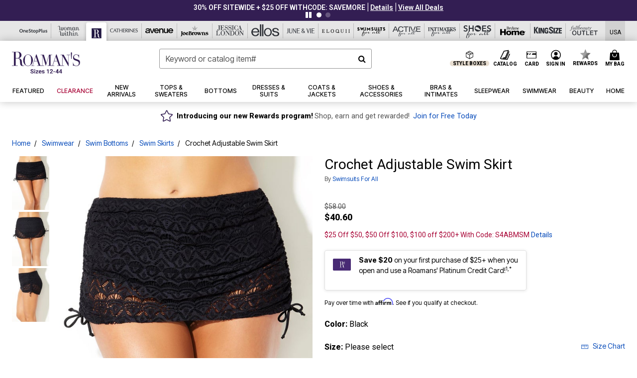

--- FILE ---
content_type: text/javascript; charset=utf-8
request_url: https://p.cquotient.com/pebble?tla=bbkt-oss&activityType=viewPage&callback=CQuotient._act_callback0&cookieId=bcayNFceyMDbmNvZGh4NqoadcU&realm=BBKT&siteId=oss&instanceType=prd&referrer=&currentLocation=https%3A%2F%2Fwww.roamans.com%2Fproducts%2Fcrochet-adjustable-swim-skirt%2F1064216.html%3Fcgid%3DRM_Style_Swim_Skirts%26dwvar_1064216_color%3D4409419&ls=true&_=1768586694146&v=v3.1.3&fbPixelId=__UNKNOWN__&json=%7B%22cookieId%22%3A%22bcayNFceyMDbmNvZGh4NqoadcU%22%2C%22realm%22%3A%22BBKT%22%2C%22siteId%22%3A%22oss%22%2C%22instanceType%22%3A%22prd%22%2C%22referrer%22%3A%22%22%2C%22currentLocation%22%3A%22https%3A%2F%2Fwww.roamans.com%2Fproducts%2Fcrochet-adjustable-swim-skirt%2F1064216.html%3Fcgid%3DRM_Style_Swim_Skirts%26dwvar_1064216_color%3D4409419%22%2C%22ls%22%3Atrue%2C%22_%22%3A1768586694146%2C%22v%22%3A%22v3.1.3%22%2C%22fbPixelId%22%3A%22__UNKNOWN__%22%7D
body_size: 269
content:
/**/ typeof CQuotient._act_callback0 === 'function' && CQuotient._act_callback0([{"k":"__cq_uuid","v":"bcayNFceyMDbmNvZGh4NqoadcU","m":34128000},{"k":"__cq_seg","v":"0~0.00!1~0.00!2~0.00!3~0.00!4~0.00!5~0.00!6~0.00!7~0.00!8~0.00!9~0.00","m":2592000}]);

--- FILE ---
content_type: image/svg+xml
request_url: https://www.roamans.com/on/demandware.static/Sites-oss-Site/-/default/dwabbe5795/images/common/icons/icon-style-box.svg
body_size: -53
content:
<svg xmlns="http://www.w3.org/2000/svg" width="18.834" height="20.568" viewBox="0 0 18.834 20.568">
  <path id="iconmonstr-product-2" d="M19.333,5.055V15.109L10.166,20,1,15.109V5l9.167-5,9.167,5.055Zm-17.5,9.554,7.917,4.224V10.025L1.832,5.9ZM18.5,5.953l-7.917,4.074v8.807L18.5,14.609Zm-4.6,1.43L5.955,3.246,2.331,5.223,10.167,9.3ZM6.836,2.765l7.971,4.15L18,5.272,10.163.951,6.837,2.765Z" transform="translate(-0.749 0.285)" stroke="#000" stroke-width="0.5" fill-rule="evenodd"/>
</svg>
